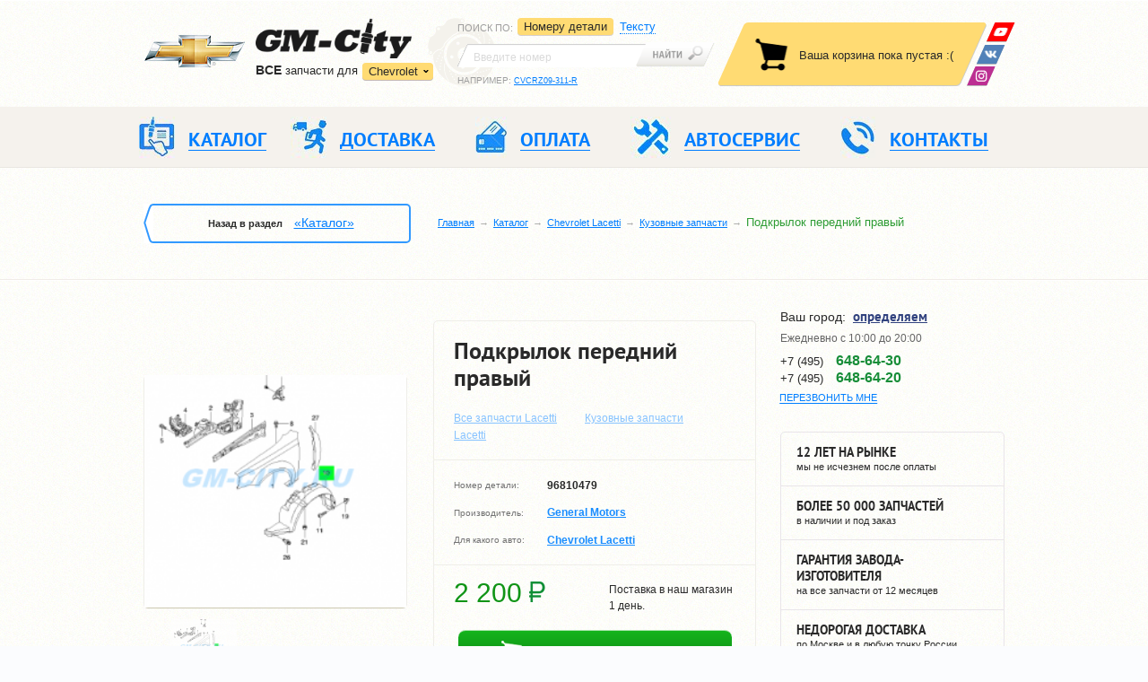

--- FILE ---
content_type: text/html; charset=UTF-8
request_url: https://www.gm-city.ru/catalog/Chevrolet_Lacetti/body_parts/Podkrylok_perednij_pravyj_Lacetti_GM/
body_size: 13752
content:
<!DOCTYPE html PUBLIC "-//W3C//DTD XHTML 1.0 Strict//EN" "http://www.w3.org/TR/xhtml1/DTD/xhtml1-strict.dtd">
<html xmlns="http://www.w3.org/1999/xhtml" prefix="ya: http://webmaster.yandex.ru/vocabularies/" lang="ru">

<head>
    <meta charset="utf-8">
    <meta property="ya:interaction" content="XML_FORM" />
    <meta property="ya:interaction:url" content="http://gm-city.ru/catalog/admin/files/islands.xml" />
    <meta http-equiv="Content-Type" content="text/html; charset=utf-8" />
    <meta name="SKYPE_TOOLBAR" content="SKYPE_TOOLBAR_PARSER_COMPATIBLE" />
    <meta id="meta_viewport" name="viewport" content="width=device-width, initial-scale=1.0">

    <title>ПОДКРЫЛОК ПЕРЕДНИЙ ПРАВЫЙ купить для Chevrolet Lacetti - 96810479</title>
<meta name="description" content="ПОДКРЫЛОК ПЕРЕДНИЙ ПРАВЫЙ №96810479 для Chevrolet Lacetti с доставкой по Москве и России." /><meta name="keywords" content="ПОДКРЫЛОК ПЕРЕДНИЙ ПРАВЫЙ для Chevrolet Lacetti, Шевроле Лачетти, 96810479, цена, продажа, купить, стоимость, оригинальная деталь, неоригинальная" /> 

    <link rel="stylesheet" href="/os/css/header.min_v5.css">

    <link rel="stylesheet" href="/os/js/fancybox/jquery.fancybox.min_v1.css">
    <link rel="stylesheet" href="/os/js/fancybox/helpers/jquery.fancybox-thumbs.css" />
    <link rel="stylesheet" href="/os/js/bxslider/jquery.bxslider.min_v1.css">

    <link rel="stylesheet" href="/os/css/main.min_v18.css">
    <link rel="stylesheet" href="/os/css/print.min_v1.css">
    <link rel="stylesheet" href="/os/css/grid.min.css">

    <link rel="stylesheet" href="/os/css/fonts/ptsans/ptsans.css">
    <link rel="stylesheet" href="/os/css/fonts/ptsansnarrow/ptsansnarrow.css">
    <link rel="stylesheet" href="/os/lib/bootstrap/css/bootstrap.min.css">
    <link rel="stylesheet" href="/os/js/formstyler/jquery.formstyler.min_v1.css">

    <link rel="shortcut icon" href="/favicon.ico" type="image/x-icon">
    
        <script>!function(e){"use strict";function t(e,t,n){e.addEventListener?e.addEventListener(t,n,!1):e.attachEvent&&e.attachEvent("on"+t,n)}function n(t,n){return e.localStorage&&localStorage[t+"_content"]&&localStorage[t+"_file"]===n}function a(t,a){if(e.localStorage&&e.XMLHttpRequest)n(t,a)?o(localStorage[t+"_content"]):l(t,a);else{var s=r.createElement("link");s.href=a,s.id=t,s.rel="stylesheet",s.type="text/css",r.getElementsByTagName("head")[0].appendChild(s),r.cookie=t}}function l(e,t){var n=new XMLHttpRequest;n.open("GET",t,!0),n.onreadystatechange=function(){4===n.readyState&&200===n.status&&(o(n.responseText),localStorage[e+"_content"]=n.responseText,localStorage[e+"_file"]=t)},n.send()}function o(e){var t=r.createElement("style");t.setAttribute("type","text/css"),r.getElementsByTagName("head")[0].appendChild(t),t.styleSheet?t.styleSheet.cssText=e:t.innerHTML=e}var r=e.document;e.loadCSS=function(e,t,n){var a,l=r.createElement("link");if(t)a=t;else{var o;o=r.querySelectorAll?r.querySelectorAll("style,link[rel=stylesheet],script"):(r.body||r.getElementsByTagName("head")[0]).childNodes,a=o[o.length-1]}var s=r.styleSheets;l.rel="stylesheet",l.href=e,l.media="only x",a.parentNode.insertBefore(l,t?a:a.nextSibling);var c=function(e){for(var t=l.href,n=s.length;n--;)if(s[n].href===t)return e();setTimeout(function(){c(e)})};return l.onloadcssdefined=c,c(function(){l.media=n||"all"}),l},e.loadLocalStorageCSS=function(l,o){n(l,o)||r.cookie.indexOf(l)>-1?a(l,o):t(e,"load",function(){a(l,o)})}}(this);</script>
    

    <!-- app data -->
<script type="text/javascript">
            var $_details = {"165:110":{"name":"\u041f\u041e\u0414\u041a\u0420\u042b\u041b\u041e\u041a \u041f\u0415\u0420\u0415\u0414\u041d\u0418\u0419 \u041f\u0420\u0410\u0412\u042b\u0419","price":"2200","url":"Chevrolet_Lacetti\/body_parts","brand":"General Motors","year":"03-","number":"96810479","warehouse_id":"110","image1":"resources\/images\/details\/96548777.png","image2":null,"image3":null,"image4":null,"is":"0","warehouse_uin":"\u0426\u0411000046","delivery":"\u041f\u043e\u0441\u0442\u0430\u0432\u043a\u0430 \u0432 \u043d\u0430\u0448 \u043c\u0430\u0433\u0430\u0437\u0438\u043d 1 \u0434\u0435\u043d\u044c."}};
        
    
        var $_dev_mode = 0,
        $_environment = 'PROD',
        $_site        = 'www.gm-city.ru';
</script>
<!-- app data -->

<!-- libs -->
<script src="/os/js/jquery/jquery-1.11.2.min.js"></script>
<script src="/os/js/jquery/jquery.ui.js"></script>
<script src="/os/js/jquery/jquery.cookie.min.js" type="text/javascript"></script>
<script src="/os/js/react/react.min_v1.js"></script>
<script src="/os/js/react/react-dom.min_v1.js"></script>

<script src="/os/js/os/os.min.js"></script>
<script src="/os/js/os/osStorage.min_v5.js"></script>
<script src="/os/js/os/error.min_v5.js"></script>
<script src="/os/js/os/eventsystem.min_v2.js" ></script>
<!-- libs -->

<!-- Basket app scripts -->
<script src="/os/js/modules/gmMarket/basket.min_v8.js"></script>
<script src="/os/js/react/build/basket-block_v4.js"></script>
<script src="/os/js/react/build/basket-popup_v2.js"></script>
<script src="/os/js/react/build/basket-btn_v1.js"></script>
<script src="/os/js/react/build/basket-items_v4.js"></script>
<!-- Basket app scripts -->

<!-- Order scripts -->
<script src="/os/js/modules/gmMarket/order.min_v8.js"></script>
<script src="/os/js/react/build/order-btn_v2.js"></script>
<!-- Order scripts -->

<!-- Form scripts -->
<script src="/os/js/os/form.min_v3.js" type="text/javascript"></script>
<!-- From scripts -->

<script src="/os/js/react/build/geo_block_new_v2.js" ></script>
<script src="/os/js/react/build/officephonelist_v3.js" ></script>

<!-- Init -->
<script src="/os/js/react/init.min_v3.js"></script>
<!-- Init -->

</head>

<body>

<header class="header">

    <div class="header__top">
        <div class="container">

            <div class="header__logo">

                <div class="logo">
                    <a href="/" class="logo__link">
                        <img class="logo__car hidden-mob" src="/os/css/img/chev_logo.png" height="38" width="113" alt="">
                        <img class="logo__img" src="/os/css/img/logo.png" height="45" width="174" alt="GM-City">
                    </a>

                    <div class="sites">
                        <div class="dropdown-container ">
                        <p><strong>ВCE</strong> запчасти для</p>
                        <div class="sites__dropdown">
                            <a class="sites__dropdown-link">Chevrolet</a>
                            <ul class="sites__list hidden">
                                <li class="sites__item"><a href="http://city-opel.ru" class="sites__link">Opel</a></li>
                                <li class="sites__item"><a href="http://hyundai-city.ru" class="sites__link">Hyundai</a></li>
                                <li class="sites__item"><a href="http://kia-city.ru" class="sites__link">Kia</a></li>
                            </ul>
                        </div>
                    </div>
                        <a class="sites__main-link " href="http://www.gm-city.ru/">Перейти в магазин запчастей</a>
                        
                    </div><!-- .sites -->
                </div><!-- .logo -->

            </div><!-- .header__logo -->

            <div class="search header__search">

                <div class="search__left">
                    <div class="search__dropdown-wrap">
                        <p class="search__sort">Поиск по<span class="hidden-mob">:</span></p>
                        <a class="search__dropdown-link"></a>
                    </div>

                    <ul class="search__tabs">
                        <li class="search__tabs__item" data-bind="s-numbers">
                            <a data-bind="s-numbers" href="#s-numbers" data-toggle="tab">
                                <span>Номеру детали</span>
                            </a>
                        </li>
                        <li class="search__tabs__item" data-bind="s-text">
                            <a data-bind="s-text" href="#s-text" data-toggle="tab">
                                <span>Тексту</span>
                            </a>
                        </li>
                        
                            
                                
                            
                        
                    </ul>
                </div>

                <div class="tab-content">
                    <div role="tabpanel" class="search__panel tab-pane" id="s-numbers">
                        <form class="search__form" action="/catalog/search/" method="get">
                            <div class="search__input-wrap">
                                <input id="s_inp1" name="query" class="search__input" value="" type="search" placeholder="Введите номер">
                            </div>
                            <button class="search__btn" type="submit"></button>
                        </form>
                        <p class="search__example">Например: <a id="s_link1" class="search__example-link">CVCRZ09-311-R</a></p>
                    </div>

                    <div role="tabpanel" class="search__panel tab-pane" id="s-text">
                        <form class="search__form text-search-form" action="/catalog/search/" method="get">
                            <div class="search__input-wrap">
                                <input id="s_inp2" name="query" class="search__input" value="" type="search" placeholder="Введите текст">
                            </div>
                            <button class="search__btn" type="submit"></button>
                        </form>
                        <p class="search__example">Например: <a id="s_link2" class="search__example-link">передний бампер круз</a></p>
                    </div>

                    
                        
                            
                            
                        
                        
                    
                </div>
            </div><!-- .search -->

            <!-- .basket -->
                <div id="basket" class="basket"></div>
                <div class="soc-nav">
                    <a class="soc-nav__link soc-nav__link_wu" href="https://wa.me/79680009907" title="Youtube">
                        <img src="/os/css/img/whats-up.png" alt="WhatsApp" />
                    </a>
                    <!-- <a class="soc-nav__link soc-nav__link_tm" href="https://telegram.me/gmcity_bot" target="_blank">
                        <img src="/os/css/img/telegram.png" alt="GM-City в Telegram" />
                    </a> -->
                    <a class="soc-nav__link soc-nav__link_vk" href="https://vk.com/avtoservisgmcity" target="_blank" title="ВКонтакте">
                        <img src="/os/css/img/vk.png" alt="ВКонтакте" />
                    </a>
                    <a class="soc-nav__link soc-nav__link_insta" href="https://www.instagram.com/gmcity.ru/" target="_blank" title="Instagram">
                        <img src="/os/css/img/insta.png" alt="instagram" />
                    </a>
                </div>
            <!-- .basket -->

        </div>
    </div><!-- .header__top -->

    <div class="header__mobile">
        <div class="container">
            <div class="mobile-nav-wrap">
                <a class="mobile-nav">Меню</a>
                <a class="mobile-search"></a>
            </div>

            <div class="questions">
                <span>Есть вопросы?</span>
                <div class="office-phone-list-js" data-view="mobile"></div>
<script type="text/javascript">
    var geo_office_phone_link = {"default":[{"link":{"a_href":"\/kontakty\/#offb2","a_text":"\u0410\u0432\u0442\u043e\u0441\u0435\u0440\u0432\u0438\u0441"},"number":{"a_href":"tel:74956486430","a_text":"+7 (495) <span>648-64-30<\/span>"}},{"link":{"a_href":"\/kontakty\/#offb2","a_text":"\u0410\u0432\u0442\u043e\u0437\u0430\u043f\u0447\u0430\u0441\u0442\u0438"},"number":{"a_href":"tel:74956486420","a_text":"+7 (495) <span>648-64-20<\/span>"},"main":true}],"e8ccfaf67fc2fbcb401665df5466f5d5":[{"link":{"a_href":"\/kontakty\/#offb2","a_text":"\u0422\u0443\u043b\u0430"},"number":{"a_href":"tel:74872526430","a_text":"+7 (487) <span>252-64-30<\/span>"}}],"mobile":[{"link":{"a_href":"\/kontakty\/#offb2","a_text":"\u041e\u0437\u0451\u0440\u043d\u044b\u0439"},"number":{"a_href":"tel:74956486430","a_text":"+7 (495) <span>648-64-30<\/span>"},"main":true}]};
</script>

            </div>
        </div>
    </div>

    <div class="header__middle header--oneline">
        <div class="container">

            <nav class="header__navigation navigation--oneline">
                <div class="navigation-wrap">

                    <a class="navigation-wrap__phone" href="tel:+74956486430">+7 (495) 648-64-30</a>

                    <ul class="navigation navigation_desktop">
                        <li class="navigation__item">
                            <a href="//www.gm-city.ru/catalog/" class="navigation__link">
                                <i class="navigation__ico navigation__ico-1"></i>
                                <span>Каталог</span>
                            </a>
                            
                        </li>
                        <li class="navigation__item">
                            <a href="//www.gm-city.ru/dostavka/" class="navigation__link">
                                <i class="navigation__ico navigation__ico-2"></i>
                                <span>Доставка</span>
                            </a>
                            
                        </li>
                        <li class="navigation__item">
                            <a href="//www.gm-city.ru/oplata/" class="navigation__link">
                                <i class="navigation__ico navigation__ico-3"></i>
                                <span>Оплата</span>
                            </a>
                            
                        </li>
                        <li class="navigation__item">
                            <a href="//avtoservis.gm-city.ru" class="navigation__link">
                                <i class="navigation__ico navigation__ico-4"></i>
                                <span>Автосервис</span>
                            </a>
                            
                            <span class="js-mobSidebarBtn mobSidebarBtn"></span>
                            <div class="js-mobSidebar mobSidebar">
                                <a class="navigation__link" href="//www.gm-city.ru/service/">Запчасти для ТО</a>
                                <a class="navigation__link" href="//www.gm-city.ru/o-kompanii/">О компании</a>
                                <a class="navigation__link" href="//www.gm-city.ru/dostavka/">Доставка</a>
                                <a class="navigation__link " href="//www.gm-city.ru/oplata/">Оплата</a>
                                <a class="navigation__link" href="//www.gm-city.ru/catalog/brands/">Наши поставщики</a>
                                <a class="navigation__link" href="//www.gm-city.ru/partnery/">Партнеры</a>
                                <a class="navigation__link" href="//www.gm-city.ru/news/bot_gm-city/?id=554">Telegram-BOT</a>
                                <a class="navigation__link" href="//www.gm-city.ru/articles/">Статьи</a>
                                
                                <a class="navigation__link" href="//www.gm-city.ru/kontakty/">Контакты</a>
                             </div><!-- .navigation -->
                        </li>
                        <li class="navigation__item hidden_tableNav">
                            <a class="navigation__link" href="/">
                                <i class="navigation__ico navigation__ico-991"></i>
                                Ремонт Chevrolet</a>
                            <span class="js-mobSidebarBtn mobSidebarBtn"></span>
                            <div class="js-mobSidebar mobSidebar">
                                <a class="navigation__link" href="http://avtoservis.gm-city.ru/remont-chevrolet-lacetti/">Ремонт Lacetti</a>
                                <a class="navigation__link" href="http://avtoservis.gm-city.ru/remont-chevrolet-aveo/">Ремонт Aveo</a>
                                <a class="navigation__link" href="http://avtoservis.gm-city.ru/remont-chevrolet-cruze/">Ремонт Cruze</a>
                                <a class="navigation__link" href="http://avtoservis.gm-city.ru/remont-chevrolet-captiva/">Ремонт Captiva</a>
                                <a class="navigation__link" href="http://avtoservis.gm-city.ru/remont-chevrolet-trailblazer/">Ремонт TraiBlazer</a>
                                <a class="navigation__link" href="http://avtoservis.gm-city.ru/remont-cadillac/">Ремонт Cadillac</a>
                                <a class="navigation__link" href="http://avtoservis.gm-city.ru/remont-chevrolet-orlando/">Ремонт Orlando</a>
                                <a class="navigation__link" href="http://avtoservis.gm-city.ru/remont-chevrolet-spark/">Ремонт Spark</a>
                                <a class="navigation__link" href="http://avtoservis.gm-city.ru/remont-chevrolet-cobalt/">Ремонт Cobalt</a>
                                <a class="navigation__link" href="http://avtoservis.gm-city.ru/remont-chevrolet-rezzo/">Ремонт Rezzo</a>
                                <a class="navigation__link" href="http://avtoservis.gm-city.ru/remont-chevrolet-epica/">Ремонт Epica</a>
                            </div>
                        </li>
                        <li class="navigation__item">
                            <a href="//www.gm-city.ru/kontakty/" class="navigation__link">
                                <i class="navigation__ico navigation__ico-5"></i>
                                <span>Контакты</span>
                            </a>
                            
                        </li>
                    </ul><!-- .navigation -->



                    <ul class="navigation navigation_mobile">
                        <li class="navigation__item">
                            <a href="//www.gm-city.ru/catalog/" class="navigation__link">
                                <i class="navigation__ico navigation__ico-1"></i>
                                <span>Каталог</span>
                            </a>
                            <p class="navigation__text">Более 50 000 запчастей в наличии и под заказ</p>
                        </li>



                         <li class="navigation__item">
                            <a href="//www.gm-city.ru/service/" class="navigation__link">
                                <i class="navigation__ico navigation__ico-1 to-icon"></i>
                                <span>ЗАПЧАСТИ ТО</span>
                            </a>                          
                        </li>

                        <li class="navigation__item">
                            <a href="//www.gm-city.ru/dostavka/" class="navigation__link">
                                <i class="navigation__ico navigation__ico-2"></i>
                                <span>Доставка</span>
                            </a>
                            <p class="navigation__text">По Москве и в любую точку России по низким ценам. Сравните!</p>
                        </li>


                        <li class="navigation__item">
                            <a href="//www.gm-city.ru/o-kompanii/" class="navigation__link">
                                <i class="navigation__ico navigation__ico-4"></i>
                                <span>КОМПАНИЯ</span>
                            </a>
                            <span class="js-mobSidebarBtn mobSidebarBtn"></span>
                            <div class="js-mobSidebar mobSidebar">
                                <a class="navigation__link" href="//www.gm-city.ru/catalog/brands/">Поставщики</a>
                                <a class="navigation__link" href="//www.gm-city.ru/partnery/">Партнеры</a>
                                <a class="navigation__link" href="//www.gm-city.ru/news/bot_gm-city/?id=554">Telegram</a>
                             </div><!-- .navigation -->
                        </li>
                  
                        
                        <li class="navigation__item hidden_tableNav">
                            <a class="navigation__link" href="http://avtoservis.gm-city.ru/">
                                <i class="navigation__ico navigation__ico-991"></i>
                                автосервис</a>
                            <span class="js-mobSidebarBtn mobSidebarBtn"></span>
                            <div class="js-mobSidebar mobSidebar">
                                <a class="navigation__link" href="http://avtoservis.gm-city.ru/remont-chevrolet-lacetti/">Ремонт Lacetti</a>
                                <a class="navigation__link" href="http://avtoservis.gm-city.ru/remont-chevrolet-aveo/">Ремонт Aveo</a>
                                <a class="navigation__link" href="http://avtoservis.gm-city.ru/remont-chevrolet-cruze/">Ремонт Cruze</a>
                                <a class="navigation__link" href="http://avtoservis.gm-city.ru/remont-chevrolet-captiva/">Ремонт Captiva</a>
                                <a class="navigation__link" href="http://avtoservis.gm-city.ru/remont-chevrolet-trailblazer/">Ремонт TraiBlazer</a>
                                <a class="navigation__link" href="http://avtoservis.gm-city.ru/remont-cadillac/">Ремонт Cadillac</a>
                                <a class="navigation__link" href="http://avtoservis.gm-city.ru/remont-chevrolet-orlando/">Ремонт Orlando</a>
                                <a class="navigation__link" href="http://avtoservis.gm-city.ru/remont-chevrolet-spark/">Ремонт Spark</a>
                                <a class="navigation__link" href="http://avtoservis.gm-city.ru/remont-chevrolet-cobalt/">Ремонт Cobalt</a>
                                <a class="navigation__link" href="http://avtoservis.gm-city.ru/remont-chevrolet-rezzo/">Ремонт Rezzo</a>
                                <a class="navigation__link" href="http://avtoservis.gm-city.ru/remont-chevrolet-epica/">Ремонт Epica</a>
                                <a class="navigation__link" href="http://avtoservis.gm-city.ru/remont-chevrolet-tahoe/">Ремонт TAHOE</a>
                                <a class="navigation__link" href="http://avtoservis.gm-city.ru/remont-chevrolet-lanos/">Ремонт LANOS</a>
                                <!-- <a class="navigation__link" href="http://avtoservis.gm-city.ru/remont-i-obslujivanie-kondicionera/">РЕМОНТ И ОБСЛУЖИВАНИЕ КОНДИЦИОНЕРА</a> -->
                            </div>
                        </li>
                        <li class="navigation__item">
                            <a href="//www.gm-city.ru/kontakty/" class="navigation__link">
                                <i class="navigation__ico navigation__ico-5"></i>
                                <span>Контакты</span>
                            </a>
                            <p class="navigation__text">2 магазина и автосервис в Москве</p>
                        </li>
                    </ul><!-- .navigation -->

                    <a class="nav-close">&nbsp;</a>
                </div>
            </nav><!-- .header__navigation -->

        </div>
    </div><!-- .header__middle -->

</header>

<div class="breadcrumbs">
  <div class="container">
    <div class="breadcrumbs__back back breadcrumbs__back_desktop">
      <div class="back-wrap">Назад в раздел
                  <a class="back__link" href="/catalog/">«Каталог»</a>
              </div>
    </div>

    <form class="search__form search__form_mobile" action="//www.gm-city.ru/catalog/search/" method="get">
                            <div class="search__input-wrap">
                                <input id="s_inp1" name="query" class="search__input ui-autocomplete-input" value="" type="search" placeholder="Введите номер" autocomplete="off" role="textbox" aria-autocomplete="list" aria-haspopup="true">
                            </div>
                            <button class="search__btn" type="submit"></button>
                        </form>

    <ul class="breadcrumbs__list">
              
                  <li class="breadcrumbs__item"><a class="breadcrumbs__link" href="/">Главная</a></li>
                      
                  <li class="breadcrumbs__item"><a class="breadcrumbs__link" href="/catalog/">Каталог</a></li>
                      
                  <li class="breadcrumbs__item"><a class="breadcrumbs__link" href="/catalog/Chevrolet_Lacetti/">Chevrolet Lacetti</a></li>
                      
                  <li class="breadcrumbs__item"><a class="breadcrumbs__link" href="/catalog/Chevrolet_Lacetti/body_parts/">Кузовные запчасти</a></li>
                      
                  <li class="breadcrumbs__item">Подкрылок передний правый</li>
                  </ul>
  </div>
</div><!-- .breadcrumbs -->


<div class="main-wrap">
    <div class="container">
<div class="main">
	<div class="content">
		<div class="info-block">
			<div class="info-block_inner">
				<div class="info-block_name info-block_item">
					<h1>Подкрылок передний правый</h1>
										<a href="/catalog/Chevrolet_Lacetti">Все запчасти  Lacetti</a>
					<a href="/catalog/Chevrolet_Lacetti/body_parts/">Кузовные запчасти  Lacetti</a>
				</div>
			</div>
		</div>
		<div class="slider-box top-offset">
			<div class="thumbnail-gallery">
				<ul class="bxslider">
                                        
                                                                                                                                <li>
                                    <a rel="group1" class="group-img" href="/images/r/800x800/catalog/resources/images/details/96548777.png">
                                        <img src="/images/r/230x204c/catalog/resources/images/details/96548777.png" alt="Подкрылок передний правый Chevrolet Lacetti" />
                                    </a>
                                </li>
                                                                                                                                                                                                                                    
                                                                                                                                                                                                                                                                                    
                    				</ul>

				<div id="bx-pager">
																								<a data-slide-index="0" href=""><img src="/images/r/74x71c/catalog/resources/images/details/96548777.png"  alt="Подкрылок передний правый Chevrolet Lacetti" title="Подкрылок передний правый"/></a>
																																																																																																																																											</div>
			</div><!-- .thumbnail-gallery -->
			<div class="social-block">
				<div class="social">
					<span>Чтобы не потерять, сохранить у себя в:</span>
					<div class="social_list">
						<div class="yashare-auto-init"
							 data-yashareL10n="ru"
							 data-yashareType="none"
							 data-yashareQuickServices="vkontakte,facebook,twitter,odnoklassniki,moimir">
						</div>
					</div>
				</div>
			</div>

		</div>
		<div class="info-block">
			<div class="info-block_inner">
				<div class="info-block_caption info-block_item">
					<ul class="default-list">
						<li>
							<span>Номер детали:</span>
							<strong>96810479</strong>
						</li>
						<li>
							<span>Производитель:</span>
							<strong>
																	<a href="/catalog/brands/GM/">General Motors</a>
															</strong>
						</li>
						<li>
							<span>Для какого авто:</span>
							<ul class="detail-auto-list">
																	<li>
										<strong>
                                            <a href="/catalog/Chevrolet_Lacetti/">Chevrolet Lacetti</a>
                                        </strong>
									</li>
															</ul>
						</li>
					</ul>
				</div>
				<div class="info-block_order info-block_item">
					<div class="sides">
						<div>
															<span class="pb_price-txt">2 200 <i class="ic-ruble_big"></i></span>
														<a href="#analogs" class="link_go-to analog_href">посмотреть аналоги</a>
						</div>
						<div class="side-right">
														 
							Поставка в наш магазин 1 день.
						</div>
					</div>
					<span class="basket-btn" data-id="165:110" data-classname="btn-add"></span>
									</div>
			</div>
		</div>
	</div><!-- .content -->

	<div class="sidebar sidebar--forservice">

		<div class="contacts sidebar__contacts">

			<div class="contacts__top">
				<div id="geo-block"></div>
<link type="text/css" rel="stylesheet" href="/os/css/geo_popup.min_v1.css">
<script src="/os/js/kladrapi/core.min.js" type="text/javascript"></script>
<script src="/os/js/kladrapi/kladr.min.js" type="text/javascript"></script>

				<a href="#callback" class="contacts__call contacts__call-inheader various"><span>Перезвонить мне</span></a>
			</div><!-- .contacts__top -->

			<div class="time">
  <ul class="time__list">

<!--    <li class="time__item"><span>Пн-Пт:</span> с 10:00 до 20:00</li>-->
<!--    <li class="time__item"><span>Сб-Вс:</span> с 10:00 до 20:00</li>-->
    <li class="time__item">Ежедневно с 10:00 до 20:00 </li>
  </ul>
</div>


			<div class="office-phone">
                <div class="office-phone-list-js" data-view="page"></div>
<script type="text/javascript">
    var geo_office_phone_link = {"default":[{"link":{"a_href":"\/kontakty\/#offb2","a_text":"\u0410\u0432\u0442\u043e\u0441\u0435\u0440\u0432\u0438\u0441"},"number":{"a_href":"tel:74956486430","a_text":"+7 (495) <span>648-64-30<\/span>"}},{"link":{"a_href":"\/kontakty\/#offb2","a_text":"\u0410\u0432\u0442\u043e\u0437\u0430\u043f\u0447\u0430\u0441\u0442\u0438"},"number":{"a_href":"tel:74956486420","a_text":"+7 (495) <span>648-64-20<\/span>"},"main":true}],"e8ccfaf67fc2fbcb401665df5466f5d5":[{"link":{"a_href":"\/kontakty\/#offb2","a_text":"\u0422\u0443\u043b\u0430"},"number":{"a_href":"tel:74872526430","a_text":"+7 (487) <span>252-64-30<\/span>"}}],"mobile":[{"link":{"a_href":"\/kontakty\/#offb2","a_text":"\u041e\u0437\u0451\u0440\u043d\u044b\u0439"},"number":{"a_href":"tel:74956486430","a_text":"+7 (495) <span>648-64-30<\/span>"},"main":true}]};
</script>

				
			</div>

		</div><!-- .contacts -->

		<ul class="advantages">
			<li class="advantages__item tooltip" title="100,000+ покупателей за 12 лет – это, пожалуй, самая надежная гарантия нашей добропорядочности. Мы заботимся о своей репутации, поэтому ВСЕГДА выполняем свои обязательства."><strong>12 лет на рынке</strong>мы не исчезнем после оплаты</li>
			<li class="advantages__item tooltip" title="На складе всегда в наличии около 20,000 запчастей, которые мы можем доставить уже в день заказа. А благодаря прямому выходу на производителей, в наших силах – в течение 2-7 дней «достать» любые, даже самые редкие детали."><strong>Более 50 000 запчастей</strong>в наличии и под заказ</li>
			<li class="advantages__item tooltip" title="Мы работаем либо с официальными представителями General Motors, либо с заводами, которые прошли сертификацию в GM. Поэтому все запчасти идут с документами и гарантией от 12 месяцев."><strong>Гарантия завода-изготовителя</strong>на все запчасти от 12 месяцев</li>
			<li class="advantages__item tooltip" title="Мы зарабатываем не на доставке, а на запчастях. Поэтому в наших интересах – найти наиболее выгодный вариант доставки для каждого клиента. На ваш выбор: 10 транспортных компаний."><strong>Недорогая доставка</strong>по Москве и в любую точку России</li>
			<li class="advantages__item"><a href="//www.youtube.com/embed/Zk0ukdqrW4s" class="fancybox fancybox.iframe"><span><strong>посмотрите видео</strong>о работе нашей компании</span><svg width="34" height="29" viewBox="0 0 34 29"><path d="M1250 399.27v21.46a2.28 2.28 0 0 1-2.28 2.27h-27.44a2.28 2.28 0 0 1-2.28-2.27v-21.46a2.28 2.28 0 0 1 2.28-2.27h27.44a2.28 2.28 0 0 1 2.28 2.27zM1239.31 410a.72.72 0 0 0-.3-.6l-7.97-5.55a.73.73 0 0 0-1.14.6v11.1a.72.72 0 0 0 .72.73c.15 0 .3-.05.42-.13l7.96-5.56c.2-.13.31-.35.31-.59z"/ transform="translate(-1217 -395)" fill="#bbb"></svg></a></li>
		</ul><!-- .advantages -->

	</div><!-- .sidebar -->
</div><!-- .main -->
<div class="section">
	<div id="demoTab" class="tab--resp">
		<ul class="resp-tabs-list hor_1">
			<li><span>Описание</span></li>
			<li><span>Доставка</span></li>
			<li><span>Оплата</span></li>
			<li><span>Гарантии</span></li>
		</ul>

		<div class="resp-tabs-container hor_1">
			<div>
				<p>Подкрылок переднего правого крыла для автомобилей Шевроле
Лачетти (Chevrolet Lacetti) с 2003 года выпуска. Запчасть оригинальная,
производитель General Motors (GM).</p>
			</div>
			<div>
				<ul class="default-list tab-list">
    <li>Самовывоз в Москве – бесплатно.</li>
    <li>Курьером по Москве (в пределах МКАД) – от 500 руб., 1-2 рабочих дня.</li>
    <li>Курьером по МО – 700 руб. + 30 руб. за 1 км от МКАД, 1-2 рабочих дня.</li>
    <li>По России – почтой РФ или транспортной компанией.</li>
</ul>
<p>
    При доставке по России – 100% предоплата.
    Сроки и ее точная стоимость в каждом конкретном случае рассчитываются индивидуально.
</p>
			</div>
			<div>
				<ul class="default-list tab-list">
					<li>Оплата при получении – для клиентов из Москвы и МО.</li>
					<li>Безналичный расчет – на ваш e-mail мы отправляем уже заполненную квитанцию, оплатить которую вы можете в Сбербанке или любом другом банке в течение 3 дней.</li>
					<li>Онлайн-оплата (WebMoney, Яндекс.Деньги, Qiwi и 10 других вариантов) – оплата производится на сайте «Robokassa», соединение с которым надежно защищено по стандарту PCI DSS.</li>
				</ul>
			</div>
			<div>
				<p>Главный принцип GM-City – работа только с проверенными поставщиками. В результате, все наши запчасти поставляются с полным пакетом документов и имеют гарантию производителя – от 12 месяцев. Мы не продаем запчасти «noname». В любой момент вы можете потребовать «бумаги» на любую деталь, и мы вам их предоставим. Быстро и без вопросов. Кроме того, мы следим за своей репутацией и делаем все, чтобы клиент был спокоен, оплачивая свою покупку. И чтобы вы не сомневались в нас, вот несколько фактов:</p>
				<ul class="default-list tab-list">
					<li>за 12 лет мы обслужили более 100,000 клиентов (и эта цифра постоянно растет);</li>
					<li>все онлайн-платежи проходит через сервис «Яндекс.Касса» - один из самых надежных и авторитетных в России (он не стал бы работать с нечестным продавцом);</li>
					<li>по Москве и МО мы доставляем заказы с оплатой только после осмотра запчастей;</li>
					<li>у нас действует 1 офис вместе с большим складом в Москве, где вы можете лично купить нужную деталь или предъявить свои претензии.</li>
				</ul>
			</div>
		</div>
	</div>
	<div class="product-block">
		<div class="pb_name">Купить подкрылок передний правый</div>
		<div class="pb_price">
							<span class="pb_price-txt">2 200 <i class="ic-ruble_big"></i></span>
			
			
			<span class="basket-btn" data-id="165:110"></span>
		</div>
		<div class="pb_buy">
			<div class="pb_buy-inner">
				<form action="#" class="pb_form">
					<div>+7</div>
					<div><input  class="code" maxlength="3" type="text"></div>
					<div><input class="number" type="text"></div>
					<div class="btn-submit">
						<button data-id="165:110" class="btn_one-click one-click-order metrica-init" data-goal="odin-klik" type="submit">Купить в 1 клик</button>
						<div class="btn_one-click_noinfo" style="text-align: center; display:none">Купить в 1 клик</div>
					</div>
				</form>
				<p>Введите только номер телефона, если вы не хотите разбираться с процессом покупки!</p>
		        <div class="politic_checkbox">
					<input name="politic_form_check" id="one_form_cart" value="1" type="checkbox" checked>
					<label for="one_form_cart" class="hasPopover" title="">Согласен с обработкой моих персональных данных <br/> в соответствии с <a class="policy" href="/politika.pdf" target="_blank">политикой конфиденциальности</a></label>
				</div>
			</div>
		</div>
	</div>
	<div class="yellow-line_wrap"><hr class="yellow-line"></div>
	<div id="analogs" class="analogs-block">
		

		
	</div>

	<link rel="stylesheet" type="text/css" href="/os/js/datetimepicker/jquery.datetimepicker.css" />
<script type="text/javascript" src="/os/js/datetimepicker/jquery.datetimepicker.min.js"></script>
<script src="/os/js/datetimepicker/moment.min.js"></script>
<script src="/os/js/loc/osdatetimepicker.min_v1.js"></script>
<script type="text/javascript" src="/os/js/modules/gmCatalog/detail_setup_v2.js"></script>

<div class="hidden">
    <div id="detail-setup" class="modal-callback payment-form">
        <div class="modal__title">
            <h3 class="h1">Установить деталь</h3>
            <span>Если вы не можете нам дозвониться или хотите, чтобы мы связались с вами, — оставьте свое имя и телефон. Наш менеджер свяжется с вами в течение 1 часа (в рабочее время) </span>
        </div>

        <form class="detail-setup-form" action="">
            <div class="modal__form">
                <section>
                    <label for="">Ваш телефон<span>*</span></label>
                    <input class="detail-setup-phone order-field-phone" id="callback-phone" type="phone">
                </section>
                <section>
                    <label for="">Ваше имя<span>*</span></label>
                    <input class="detail-setup-fio order-field-fio" name="fio" type="text">
                </section>
                <section>
                    <label for="">Желаемое время<span>*</span></label>
                    <input id="datetimepicker" class="detail-setup-datetime datetime" type="text" name="time" value="" />
                </section>
            </div>
            <div class="modal__footer">
                <button class="btn-buy bnt-big detail-setup-submit" data-detail-number="96810479" type="submit">Заказать установку</button>
            </div>
        </form>

    </div><!-- .modal-detail-setup -->
</div>

<!--share from yandex-->
<link rel="stylesheet" href="/os/js/easyResponsiveTabs/easy-responsive-tabs.css">
<link rel="stylesheet" href="/os/js/tooltipster/css/tooltipster.css">
	<script type="text/javascript" src="//yandex.st/share/share.js" charset="utf-8"></script>




            </div>
        </div><!-- .main-wrap -->



<p></p>

<div style="position:relative;overflow:hidden;margin-top:45px;"><a href="https://yandex.ru/maps/org/gm_city_vag_repair/208931413776/?utm_medium=mapframe&utm_source=maps" style="color:#eee;font-size:12px;position:absolute;top:0px;">GM-City&VAG-Repair</a><a href="https://yandex.ru/maps/213/moscow/category/car_service_auto_repair/184105246/?utm_medium=mapframe&utm_source=maps" style="color:#eee;font-size:12px;position:absolute;top:14px;">Автосервис, автотехцентр в Москве</a><a href="https://yandex.ru/maps/213/moscow/category/auto_parts_and_auto_goods_store/184105320/?utm_medium=mapframe&utm_source=maps" style="color:#eee;font-size:12px;position:absolute;top:28px;">Магазин автозапчастей и автотоваров в Москве</a><iframe src="https://yandex.ru/map-widget/v1/org/gm_city_vag_repair/208931413776/reviews/?ll=37.474222%2C55.625780&z=15.6" width="100%" height="600" frameborder="1" allowfullscreen="true" style="position:relative;"></iframe></div>









        <footer class="footer">

            <div class="footer__top">
                <div class="container">

                    <div class="copyright">
                        <a href="/" class="footer__logo">&nbsp;</a>
                        <p>Запчасти и ремонт Chevrolet</p>
                        <p>&copy; 2007-2026</p>
                    </div>

                    <nav class="footer__navigation">
    <a class="footer__nav-link">Меню</a>
    <ul class="navigation">
        <li class="navigation__item"><a class="navigation__link" href="//www.gm-city.ru/"><span>Главная</span></a>
            <ul class="sub-nav">
                <li class="sub-nav__item"><a href="//www.gm-city.ru/o-kompanii/" class="sub-nav__link">О компании</a></li>
                <li class="sub-nav__item"><a href="//www.gm-city.ru/catalog/brands/" class="sub-nav__link">Наши поставщики</a></li>
                <li class="sub-nav__item"><a href="//www.gm-city.ru/partnery/" class="sub-nav__link">Партнеры</a></li>
				<li class="sub-nav__item"><a href="//www.gm-city.ru/avtoservis/" class="sub-nav__link">Автосервис</a></li>
            </ul>
        </li>
        
            
            
            
            
        
        <li class="navigation__item"><a class="navigation__link" href="//www.gm-city.ru/catalog/"><span>Каталог</span></a>
            <ul class="sub-nav">
                <li class="sub-nav__item"><a href="//www.gm-city.ru/service/" class="sub-nav__link">Запчасти для ТО</a></li>
                <li class="sub-nav__item"><a href="//www.gm-city.ru/articles/" class="sub-nav__link">Статьи</a></li>
                <li class="sub-nav__item"><a href="//www.gm-city.ru/news/" class="sub-nav__link">Новости</a></li>
            </ul>
        </li>
        <li class="navigation__item"><a class="navigation__link" href="//www.gm-city.ru/dostavka/"><span>Доставка</span></a></li>
        <li class="navigation__item"><a class="navigation__link" href="//www.gm-city.ru/oplata/"><span>Оплата</span></a></li>
        <li class="navigation__item"><a class="navigation__link" href="//www.gm-city.ru/kontakty/"><span>Контакты</span></a></li>
    </ul><!-- .navigation -->
</nav><!-- .footer__navigation -->

                    <div class="footer__phone">
                        <p>Телефон в Москве: <strong><a href="tel:74956486420">+7(495) 648-64-20</a></strong></p>
                        <a href="https://www.gm-city.ru/kontakty/">Адреса офисов и контактная информация</a>
                    </div>
                <div class="soc-nav">
                    <a class="soc-nav__link soc-nav__link_insta" href="https://www.instagram.com/gmcity.ru/" target="_blank" title="Instagram">
                        <img src="/os/css/img/insta.png" alt="Instagram" />
                    </a>
                    <a class="soc-nav__link soc-nav__link_wu" href="https://wa.me/79680009907" title="Youtube">
                        <img src="/os/css/img/whats-up.png" alt="WhatsApp" />
                    </a>
                    <!--<a class="soc-nav__link soc-nav__link_tm" href="https://telegram.me/gmcity_bot" target="_blank" tilte="Telegram">
                        <img src="/os/css/img/telegram.png" alt="Telegram" />-->
                    </a>
                    <a class="soc-nav__link soc-nav__link_vk" href="https://vk.com/avtoservisgmcity" target="_blank" title="ВКонтакте">
                        <img src="/os/css/img/vk.png" alt="ВКонтакте" />
                    </a>
                </div>

                    <a class="totop">&nbsp;</a>

                </div>
            </div><!-- .footer__top -->

            <div class="footer__bottom hidden-mob">
                <div class="container">
					<div class="footer-img">
						<a href="https://seotodo.ru/" title="Частное продвижение сайтов" target="_blank"><img class="design-studio" src="/os/css/img/studia.png" height="34" width="201" alt="Частное продвижение сайтов"  title="Частное продвижение сайтов в Москве"></a>
                    </div>
					<div class="footer-text">
                        <noindex> Обращаем Ваше внимание на то, что сайт <span>GM-city.ru</span> носит исключительно информационный характер и ни при каких условиях не является публичной офертой, определяемой положениями статьи 437 (2) Гражданского кодекса Российской Федерации.</noindex> 
                    </div>

                </div>
            </div><!-- .footer__bottom -->

        </footer>

        <div class="hidden">
            <div id="bonus" class="modal-bonus bonus-form">

  <div class="modal__title">
    <h3 class="h1">Получить подарок</h3>
  </div>

  <form class="bonus-me-form" action="">
    <div class="modal__form">
      <section>
       <div class="modal-bonus__field">
       	<input placeholder="Имя" class="bonus-me-fio required" type="text" onchange="Form.validate(this);">
       </div>
      </section>
      <section>
      	<div class="modal-bonus__field modal-bonus__field_middle">
        	<input placeholder="Телефон" class="bonus-me-phone required" id="bonus-phone" type="phone" onchange="Form.validate(this);">
      	</div>
      </section>
    </div>

    <div class="modal__footer">
      <div class="btn-submit"><button class="btn-buy bnt-big promo-submit" type="submit">Отправить</button></div>
      <div class="modal__time">Нажимая кнопку "Отправить" я даю согласие на обработку моих персональных данных в соответствии с <a href="/politika.pdf">политикой конфиденциальности</a>.</div>
    </div>
  </form>

</div><!-- .modal-callback -->
            <div id="callback" class="modal-callback payment-form">

    <div class="modal__title">
        <h3 class="h1">Обратный звонок</h3>
        <span>Если вы не можете нам дозвониться или хотите, чтобы мы связались с вами, — оставьте свое имя и телефон. Наш менеджер свяжется с вами в течение 1 часа (в рабочее время) </span>
    </div>

    <form class="call-me-form" action="">
        <div class="modal__form">
            <section>
                <label for="">Ваш телефон<span>*</span></label>
                <input class="call-me-phone order-field-phone" id="callback-phone" type="phone">
            </section>
            <section>
                <label for="">Ваше имя<span>*</span></label>
                <input class="call-me-fio order-field-fio" type="text">
            </section>
            <input class="nameh" id="nameh" name="nameh" type="hidden">
        </div>

        <div class="modal__footer">
            <div class="btn-submit"><button class="btn-buy bnt-big call-me-submit" type="submit">Перезвоните мне</button><div class="btn-buy bnt-big div-call-me" style="text-align: center; display:none">Перезвоните мне</div></div>
            <div class="modal__time"><span><img src="/os/css/img/time_3.png" alt="с 10:00 до 18:00">с 10:00 до 18:00</span>перезвоним в течение 60 минут</div>
        	<div class="politic_checkbox">
				<input name="politic_form_check" id="politic_form_callback" value="1" type="checkbox" checked>
				<label for="politic_form_callback" class="hasPopover" title="">Согласен с обработкой моих персональных данных в соответствии с <a class="policy" href="/politika.pdf" target="_blank">политикой конфиденциальности</a></label>
			</div>
        </div>
    </form>

</div><!-- .modal-callback -->
<script type="text/javascript" src="/os/js/modules/main/call-me.min_v4.js"></script>
            <div class="modal-message-window" id="message-window">
  <span class="h1">Спасибо!</span>
  <p class="text"></p>
</div>

            <span id="basket-btn-popup"></span>

            <div id="parts" class="modal-parts payment-form">
                <form action="#">
                    <span>Подробно опишите необходимую деталь, введите VIN-код, если он вам известен:</span>
                    <textarea class="parts-description" placeholder="Описание"></textarea>

                    <div class="modal__form">
                        <section>
                            <label for="">Ваше имя<span>*</span></label>
                            <input class="order-field-fio parts-fio" type="text">
                        </section>
                        <section>
                            <label for="">Ваш телефон<span>*</span></label>
                            <input class="order-field-phone parts-phone" id="parts-phone" type="phone">
                        </section>
                    </div>

                    <div class="modal__footer">
                        <button class="btn-buy bnt-big parts-submit" type="submit">Отправить запрос на деталь</button>
                    </div>
                </form>
            </div>
            <script type="text/javascript" src="/os/js/modules/gmCatalog/detail-vin_v3.js"></script>
            <!-- .modal-parts -->
        </div><!-- .hidden -->

        <!--[if lt IE 9]>
        <script src="/os/js/html5shiv/es5-shim.min.js"></script>
        <script src="/os/js/html5shiv/html5shiv.min.js"></script>
        <script src="/os/js/html5shiv/html5shiv-printshiv.min.js"></script>
        <script src="/os/js/respond/respond.min.js"></script>
        <![endif]-->

        <script src="/os/js/modules/gmMarket/one-click.min_v3.js"></script>
        <script src="/os/lib/bootstrap/js/bootstrap.min.js"></script>
        <script src="/os/js/succinct/jQuery.succinct.min.js"></script>
        <script src="/os/js/bxslider/jquery.bxslider.min.js"></script>
        <script src="/os/js/fancybox/jquery.fancybox.min.js"></script>
        <script type="text/javascript" src="/os/js/fancybox/helpers/jquery.fancybox-thumbs.min.js"></script>
        <script src="/os/js/inputmask/inputmask.min.js"></script>
        <script src="/os/js/inputmask/jquery.inputmask.min.js"></script>
        <script src="/os/js/succinct/jQuery.succinct.min.js"></script>
        <script src="/os/js/formstyler/jquery.formstyler.min.js"></script>
        <script src="/os/js/tooltipster/js/jquery.tooltipster.min.js"></script>
        <script src="/os/js/easyResponsiveTabs/easyResponsiveTabs.min.js"></script>
        <script src="/os/js/layout/device.min.js"></script>
        <script src="/os/js/layout/common.min_v11.js"></script>
        <script type="text/javascript" src="/os/js/modules/gmCatalog/search.min_v1.js"></script>
		<script src="/os/js/cookie.js"></script>

            

                <!-- BEGIN JIVOSITE CODE  -->
                <script type='text/javascript'>
                    (function(){
                        var widget_id = 'HGZm0q6aoA';
                        var s = document.createElement('script');
                        s.type = 'text/javascript';
                        s.async = true;
                        s.src = '//code.jivosite.com/script/widget/'+widget_id;
                        var ss = document.getElementsByTagName('script')[0];
                        ss.parentNode.insertBefore(s, ss);
                    })();
                </script>
                <!--  END JIVOSITE CODE -->

                <!-- Yandex.Metrika counter -->
                <script type="text/javascript">
                (function (d, w, c) {
                (w[c] = w[c] || []).push(function() {
                try {
                w.yaCounter916361 = new Ya.Metrika({id:916361,
                webvisor:true,
                clickmap:true,
                trackLinks:true,
                accurateTrackBounce:true});
                } catch(e) { }
                });

                var n = d.getElementsByTagName("script")[0],
                s = d.createElement("script"),
                f = function () { n.parentNode.insertBefore(s, n); };
                s.type = "text/javascript";
                s.async = true;
                s.src = (d.location.protocol == "https:" ? "https:" : "http:") + "//mc.yandex.ru/metrika/watch.js";

                if (w.opera == "[object Opera]") {
                d.addEventListener("DOMContentLoaded", f, false);
                } else { f(); }
                })(document, window, "yandex_metrika_callbacks");
                </script>
                <noscript><div><img src="//mc.yandex.ru/watch/916361" style="position:absolute; left:-9999px;" alt="" /></div></noscript>
                <!-- /Yandex.Metrika counter -->



                <!-- begin Google Analytics -->
                <script>
                (function(i,s,o,g,r,a,m){i['GoogleAnalyticsObject']=r;i[r]=i[r]||function(){
                (i[r].q=i[r].q||[]).push(arguments)},i[r].l=1*new Date();a=s.createElement(o),
                m=s.getElementsByTagName(o)[0];a.async=1;a.src=g;m.parentNode.insertBefore(a,m)
                })(window,document,'script','//www.google-analytics.com/analytics.js','ga');

                ga('create', 'UA-8748659-2', 'auto');
                ga('send', 'pageview');

                </script>
                <!-- end of Google Analytics -->
            

              <script type="text/javascript">
    (function(w,d,c){var s=d.createElement('script'),h=d.getElementsByTagName('script')[0],e=d.documentElement;if((' '+e.className+' ').indexOf(' ya-page_js_yes ')===-1){e.className+=' ya-page_js_yes';}s.type='text/javascript';s.async=true;s.charset='utf-8';s.src=(d.location.protocol==='https:'?'https:':'http:')+'//site.yandex.net/v2.0/js/all.js';h.parentNode.insertBefore(s,h);(w[c]||(w[c]=[])).push(function(){Ya.Site.Form.init()})})(window,document,'yandex_site_callbacks');
  </script>

  <div style="display: none;" class="ya-site-form ya-site-form_inited_no" onclick="return {'action':'//www.gm-city.ru/catalog/search/?type=yandex','arrow':false,'bg':'transparent','fontsize':13,'fg':'#000000','language':'ru','logo':'rb','publicname':'Yandex Site Search #2181742','suggest':true,'target':'_self','tld':'ru','type':3,'usebigdictionary':true,'searchid':2181742,'webopt':false,'websearch':false,'input_fg':'#000000','input_bg':'transparent','input_fontStyle':'normal','input_fontWeight':'normal','input_placeholder':'Введите запрос','input_placeholderColor':'#c8c8c8','input_borderColor':'none'}">
    <form class="yandex-form" action="//yandex.ru/sitesearch" method="get" target="_self">
      <input type="hidden" name="searchid" value="2181742" />
      <input type="hidden" name="l10n" value="ru" />
      <input type="hidden" name="reqenc" value="" />
      <input type="search" name="text" value="" />
      <input type="submit" value="Найти"/>
    </form>
  </div>




            <script type="text/javascript" src="/os/js/metrica/yandexMetrika.min_v3.js" ></script>

    </body>
</html>


--- FILE ---
content_type: text/css
request_url: https://www.gm-city.ru/os/css/addstyles.min.css
body_size: 1161
content:
.fancybox-close{width:27px;height:27px;display:block;position:absolute;top:12px;right:12px;cursor:pointer;background:url(/os/css/img/sprite.png) no-repeat -200px -53px}.ol-hide{display:none}.letter-list__item{margin-bottom:0}.letter-list__links{margin-bottom:20px}.ol-label-wrap-pickup{display:inline-block;vertical-align:middle;padding-left:30px}.ol-ic-man{display:inline-block;vertical-align:middle;background:url(/os/css/img/icons/man-cart.png) center center no-repeat;background-size:100%;width:16px;height:19px}.totop{background:url(/os/css/img/top.png) no-repeat !important}.mobile .tooltipster-base{display:none}.btn-buy span{white-space:nowrap}.content__text .show-aboutus{right:32px}.network__link span{margin-right:-14px}.faq__item{position:relative}.faq__link{position:relative}.faq__link[aria-expanded="true"]:before{content:'';position:absolute;width:27px;height:27px;right:12px;top:60px;margin-top:-13px;background:url(/os/css/img/sprite.png) no-repeat -162px -144px;opacity:1;-webkit-transition:all .3s ease-in-out;-moz-transition:all .3s ease-in-out;-o-transition:all .3s ease-in-out;transition:all .3s ease-in-out}.back-wrap{max-width:100%;overflow:hidden;white-space:nowrap;padding-left:20px;padding-right:10px;text-overflow:ellipsis}.-select.pay-type select{width:100%}@media only screen and (max-width:736px){.-label input{font-size:29px !important}}@media only screen and (max-width:767px){.skidka .btn-buy{padding:3px 25px 3px 60px !important}.buy-otdelno .p-table__tabl td:nth-child(5) .btn-buy{padding:2px 25px 6px 52px !important}.ol-label-wrap-pickup{padding-left:0;margin-bottom:-15px;margin-top:16px}.totop{background:#ffdb73 !important}.cart-item input[type="text"]{background:#fff !important}.faq__link.active-ol:before{content:'';position:absolute;width:27px;height:27px;right:15px;top:40%;margin-top:-13px;background:url(/os/css/img/sprite.png) no-repeat -162px -144px}.info-block_order .sides>:first-child{padding-right:10px;box-sizing:border-box}.info-block_order .sides>:last-child{padding-left:10px;box-sizing:border-box}}@media only screen and (max-width:414px){.back-wrap{white-space:normal;text-overflow:ellipsis;line-height:18px;padding-top:10px}.main .skidka .btn-buy{font-size:15px}body{max-width:100%;overflow-x:hidden}select{-webkit-appearance:none}.jq-selectbox__select{-webkit-appearance:none}}@media only screen and (max-width:350px){.skidka .btn-buy{padding:2px 25px 3px 45px !important}}div.-form-item{position:relative}.error_tip{background:none repeat scroll 0 0 #ffb7b7;border-left:1px solid #e6e2d8;border-radius:7px 7px 7px 7px;border-right:1px solid #e6e2d8;box-shadow:0 1px 1px -1px #aba592;color:#252525;font:12px/16px Arial;height:40px;padding:13px 10px 0;position:absolute;width:205px;display:none;z-index:3;top:-4px}.error_tip span.arrow{background:url("/os/css/img/cut_2.png") no-repeat scroll left top transparent;display:block;height:19px;left:-10px;margin-top:-8px;position:absolute;top:50%;width:10px}#message-window{height:auto;width:400px}@media only screen and (max-width:767px){#message-window{width:auto}}

--- FILE ---
content_type: text/javascript
request_url: https://www.gm-city.ru/os/js/react/init.min_v3.js
body_size: 1467
content:
$(function(){window.initBasketBlock=function(){var b=$("#basket");if(b.length){ReactDOM.render(React.createElement(BasketBlock,null),b.get(0))}};window.initBasketBtn=function(){$("span.basket-btn").each(function(){var b=$(this);if(b.length){ReactDOM.render(React.createElement(BasketBtn,{id:b.data("id"),classnames:b.data("classname"),"short":b.data("short")}),b.get(0))}})};window.initDetailsList=function(){var b=$("#details-list");if(b.length){ReactDOM.render(React.createElement(BasketItems,null),b.get(0))}};window.initOrderBtn=function(){$(".order-btn").each(function(){var b=$(this);var c=b.data("days")||null;ReactDOM.render(React.createElement(OrderBtn,{with_days:c}),b.get(0))})};window.initBasketPopup=function(){var b=$("#basket-btn-popup");if(b.length){ReactDOM.render(React.createElement(Popup,null),b.get(0))}};window.initGeoBlock=function(){var b=$("#geo-block");if(b.length){ReactDOM.render(React.createElement(GeoNew,{}),b.get(0))}};window.initOfficePhoneList=function(){var b=$(".office-phone-list-js");if(b.length){b.each(function(){var c=$(this);var d=c.data("view")||null;ReactDOM.render(React.createElement(OfficePhoneList,{geo_office_phone_link:geo_office_phone_link||{},view:d||"page"}),c.get(0))})}};function a(){initBasketBlock();initBasketBtn();initBasketPopup();initDetailsList();initOrderBtn();initGeoBlock();initOfficePhoneList()}if(typeof React!=="undefined"&&typeof ReactDOM!=="undefined"){a()}else{setTimeout(function(){a()},500)}});

--- FILE ---
content_type: application/javascript
request_url: https://www.gm-city.ru/os/js/kladrapi/core.min.js
body_size: 1889
content:
(function(e,d){e.kladr={};(function(){var f=d.location.protocol=="https:"?"https:":"http:";e.kladr.url=f+"//kladr-api.ru/api.php"})();e.kladr.type={region:"region",district:"district",city:"city",street:"street",building:"building"};e.kladr.typeCode={city:1,settlement:2,village:4};e.kladr.validate=function(g){var f=e.kladr.type;switch(g.type){case f.region:case f.district:case f.city:if(g.parentType&&!g.parentId){c("parentId undefined");return false}break;case f.street:if(g.parentType!=f.city&&g.parentType!=f.street){c('parentType must equal "city" or "street"');return false}if(!g.parentId){c("parentId undefined");return false}break;case f.building:if(!g.zip){if(!~e.inArray(g.parentType,[f.street,f.city])){c('parentType must equal "street" or "city"');return false}if(!g.parentId){c("parentId undefined");return false}}break;default:if(!g.oneString){c("type incorrect");return false}break}if(g.oneString&&g.parentType&&!g.parentId){c("parentId undefined");return false}if(g.typeCode&&(g.type!=f.city)){c('type must equal "city"');return false}if(g.limit<1){c("limit must greater than 0");return false}return true};e.kladr.api=function(g,h){if(!h){c("Callback undefined");return}if(!e.kladr.validate(g)){h([]);return}var f=setTimeout(function(){h([]);f=null},3000);e.ajax({url:e.kladr.url+"?callback=?",type:"get",data:a(g),dataType:"jsonp"}).done(function(i){if(f){h(i.result||[]);clearTimeout(f)}})};e.kladr.check=function(f,g){if(!g){c("Callback undefined");return}f.withParents=false;f.limit=1;e.kladr.api(f,function(h){h&&h.length?g(h[0]):g(false)})};function a(h){var i={},f={type:"contentType",name:"query",withParents:"withParent"};if(h.parentType&&h.parentId){i[h.parentType+"Id"]=h.parentId}for(var g in h){if(b(h,g)&&h[g]){i[b(f,g)?f[g]:g]=h[g]}}return i}function b(g,f){return g.hasOwnProperty(f)}function c(g){var f=d.console;f&&f.error&&f.error(g)}})(jQuery,window);

--- FILE ---
content_type: text/javascript
request_url: https://www.gm-city.ru/os/js/loc/osdatetimepicker.min_v1.js
body_size: 790
content:
$(function(){if(typeof($(this).datetimepicker)==="undefined"||typeof moment==="undefined"){console.error("include moment and datetimepicker before apply default options");return}var b=$.prototype.datetimepicker;var a={format:"DD.MM.YYYY HH:mm",formatTime:"HH:mm",formatDate:"DD.MM.YYYY",i18n:{ru:{months:["Январь","Февраль","Март","Апрель","Май","Июнь","Июль","Август","Сентябрь","Октябрь","Ноябрь","Декабрь"],dayOfWeek:["Вскр.","Пон.","Вт.","Ср.","Чт.","Пт.","Сб."]}}};Date.parseDate=function(c,d){return moment(c,d).toDate()};Date.prototype.dateFormat=function(c){return moment(this).format(c)};$.datetimepicker.setLocale("ru");$.prototype.datetimepicker=function(c){b.apply(this,[$.extend({},a,c)])}});